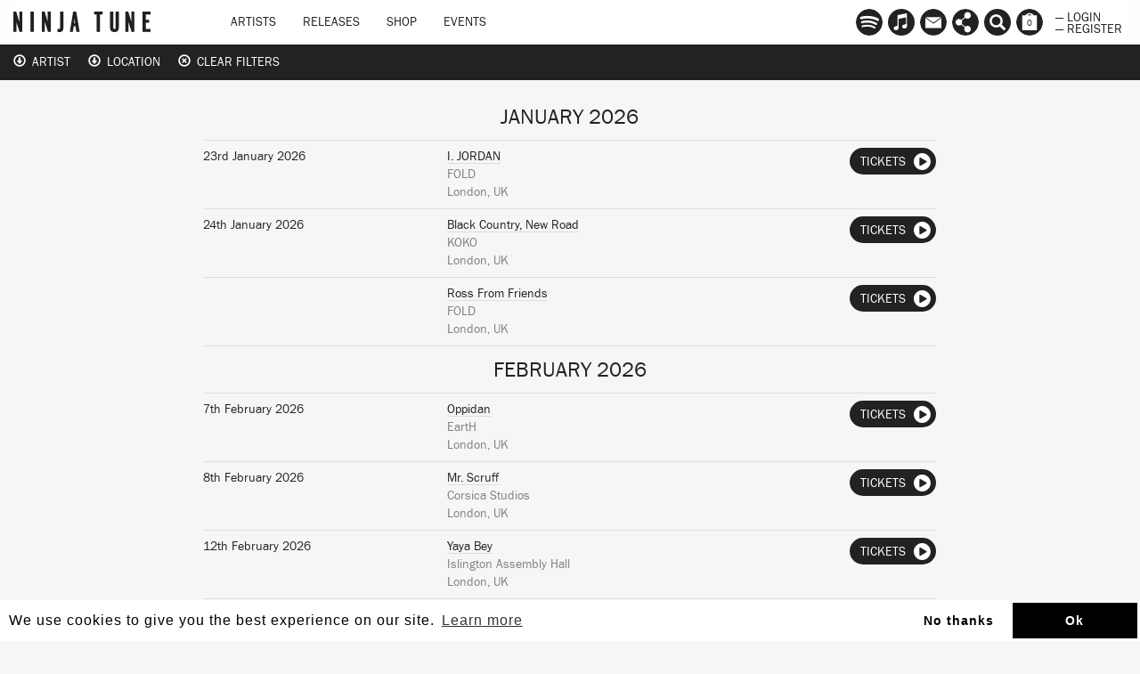

--- FILE ---
content_type: text/html; charset=utf-8
request_url: https://ninjatune.com/events/country/uk/city/london
body_size: 16144
content:
<!DOCTYPE html>
<html lang="en">
  <head>
<script type="text/javascript" src="https://staticcloud.linkfire.com/c1/conversion.js"></script>

    <!-- Google Tag Manager -->
  	<script>
  		(function (w, d, s, l, i) {
  			w[l] = w[l] || [];
  			w[l].push({
  				'gtm.start': new Date().getTime(),
  				event: 'gtm.js'
  			});
  			var f = d.getElementsByTagName(s)[0],
  				j = d.createElement(s),
  				dl = l != 'dataLayer' ? '&l=' + l : '';
  			j.async = true;
  			j.src =
  				'https://www.googletagmanager.com/gtm.js?id=' + i + dl;
  			f.parentNode.insertBefore(j, f);
  		})(window, document, 'script', 'dataLayer', 'GTM-M9ZGW5');
  	</script>
  	<!-- End Google Tag Manager GTM-M9ZGW5-->


    <meta charset="utf-8">
    <meta http-equiv="X-UA-Compatible" content="IE=edge">
    <meta name="robots" content="NOODP">
    <meta name="format-detection" content="telephone=no">
    <meta name="SKYPE_TOOLBAR" content="SKYPE_TOOLBAR_PARSER_COMPATIBLE">
    <meta name="viewport" content="width=device-width, initial-scale=1.0, minimum-scale=1.0, maximum-scale=1.0, user-scalable=no">
    <meta name="keywords" content="Ninja Tune, Ninjatune, Ninja, Ninjashop, Ninja Shop, Coldcut, Bonobo, Cinematic Orchestra, Kelis, Roots Manuva, Kate Tempest, Young Fathers, Amon Tobin, The Bug, Actress, Fink, Kamasi Washington, Big Dada, Brainfeeder, Counter Records, Technicolour, Werk Discs, Machinedrum, Mr. Scruff, Ash Koosha">
    <meta name="description" content="Home of Ninja Tune, Coldcut, Bonobo, Cinematic Orchestra, Kelis, Roots Manuva, Kae Tempest, Young Fathers, The Bug, Actress and more">
    <meta property="og:title" content="Ninja Tune">
    <meta property="og:image" content="https://ninjatune.net/images/ui/ninja-tune-logo.jpg">
    <meta itemprop="image" content="https://ninjatune.net/images/ui/ninja-tune-logo.jpg">
    <meta property="og:description" content="Home of Ninja Tune, Coldcut, Bonobo, Cinematic Orchestra, Roots Manuva, Young Fathers, The Bug, Actress and more">
    <meta property="og:site_name" content="Ninja Tune">
    <meta property="og:type" content="website">
    <meta property="og:url" content="https://ninjatune.net/events/country/uk/city/london">


    <meta name="apple-mobile-web-app-capable" content="yes" />
    <meta name="apple-mobile-web-app-status-bar-style" content="white" />

    <link rel="image_src" href="https://ninjatune.net/images/ui/ninja-tune-logo.jpg">
    <link rel="mask-icon" href="https://ninjatune.net/images/ui/ninjatune-logo.svg" color="#000" />
    <link rel="icon" type="image/x-icon" href="/favicon.ico" />
    <link rel="shortcut icon" type="image/x-icon" href="/favicon.ico" />
    <link href="https://plus.google.com/+ninjatune" rel="publisher" />

    <link rel="stylesheet" href="/css/bootstrap.min.css" />
    <link rel="stylesheet" href="/css/default.css?719" />

    <style>
      .spotify-button:hover .words {
        fill: #e9f200;
      }


.svg-wrapper-text img {
height: 38px;
width: auto;
padding: 15px 5px 0px 5px;
}

@media (min-width: 767px) {

.navbar-collapse ul.nav {
padding-left: 60px;
}

}

.saleline {
    z-index: 997;
    position: absolute;
    display: block;
    width: 50px;
    height: 28px;
    top: 12px;
    left: 0;
    margin-left: -3px;
    background: url("/images/ui/sale.svg");
}

.release-page .packshot .saleline {
    left:0px
}

    </style>

    <title>Events / Ninja Tune</title>

    <!--[if lt IE 9]>
      <script src="https://oss.maxcdn.com/html5shiv/3.7.2/html5shiv.min.js"></script>
      <script src="https://oss.maxcdn.com/respond/1.4.2/respond.min.js"></script>
    <![endif]-->


    <script src="/js/jquery.min.js"></script>
    <script src="/js/plugins.js?9536"></script>
    <script src="/js/bootstrap.min.js"></script>
    <script src="/js/ninjatune.js?2817"></script>

  </head>
  <body>

    <noscript><iframe src="https://www.googletagmanager.com/ns.html?id=GTM-M9ZGW5" height="0" width="0" style="display:none;visibility:hidden"></iframe></noscript>
<div style="display: none;">This session (fqflac5hijpovm8t5isrg53dk6) started 2026-01-11 02:38:22</div>
    <a href="https://plus.google.com/+ninjatune" rel="publisher"></a>
    <nav class="navbar navbar-fixed-top">
      <div class="container-fluid">
        <div class="navbar-header">
          <button type="button" class="navbar-toggle collapsed" data-toggle="collapse" data-target="#navbar" aria-expanded="false" aria-controls="navbar">
            <span class="sr-only">Toggle navigation</span>
            <span class="icon-bar"></span>
            <span class="icon-bar"></span>
            <span class="icon-bar"></span>
          </button>
          <a class="navbar-brand internal" href="/home">
            <!--<div class="svg-wrapper-logo"><svg version="1.1" id="logo-ninja" xmlns="http://www.w3.org/2000/svg" xmlns:xlink="http://www.w3.org/1999/xlink" x="0px" y="0px" viewBox="0 0 75 75" xml:space="preserve" height="50" width="50">
		<path fill-rule="evenodd" clip-rule="evenodd" fill="#222" d="M14.808,22.122c-0.025,0-0.051,0-0.075,0
			c-0.079,0.033,0.464,0.193,0.678,0.264c0.78,0.254,1.57,0.562,2.335,0.867c1.036,0.409,2.1,0.766,3.09,1.204
			c2.002,0.887,3.951,1.821,5.803,2.75C19.794,31.641,13.259,36.38,7.5,41.897c-2.245-2.777-4.644-5.604-6.817-8.325
			c3.508-0.756,7.413-0.196,10.924,0.301c-0.615-0.757-1.504-1.624-2.186-2.562c-1.613-2.219-2.717-5.386-2.524-9.454
			c0.038-0.772,0.001-1.896,0.416-2.072c0.561-0.239,1.364,0.329,1.771,0.528c0.576,0.283,1.021,0.557,1.733,0.603
			c0.538-2.33,1.278-4.269,2.185-6.366c0.197-0.46,0.621-1.699,1.054-1.77c0.315-0.053,0.658,0.332,0.942,0.338
			c0.652,0.018,1.41-0.997,1.809-1.432c1.369-1.495,2.732-2.488,4.217-3.842c0.469-0.426,1.141-1.083,0.301-1.506
			c-0.267-0.135-0.675-0.028-0.979-0.188c-0.352-0.187-0.336-0.559-0.527-0.904c0.583-0.667,1.393-0.97,2.374-1.356
			c0.374-0.148,0.839-0.329,1.354-0.489c0.439-0.136,1.051-0.43,1.508-0.339c0.404,0.08,0.97,1.077,1.281,1.469
			c1.209,1.53,2.346,3.195,3.465,4.708c1.564,2.113,2.857,4.444,4.029,6.893c0.6,0.01,0.809-0.372,1.32-0.452
			c0.326,1.476,0.489,3.898-0.19,5.009c-0.27,0.447-0.815,0.86-1.279,1.282c-0.919,0.833-1.682,1.582-2.675,2.372
			c-0.494,0.392-0.949,0.829-1.392,1.13c-0.786,0.535-1.706,0.891-2.375,1.431C23.476,24.931,19.3,23.368,14.808,22.122z
			 M17.556,17.488c0.795,3.216,1.657,6.881,6.104,6.441c-0.482-1.024-1.783-1.573-3.201-1.13c0-0.138,0-0.275,0-0.414
			c-0.357-0.36-0.805-0.942-0.941-1.544c-0.283-1.252,0.541-1.526,1.469-1.167c1.383,0.534,2.627,2.064,3.805,2.599
			c0.072-0.093,0.01-0.315,0.076-0.415c0.385,0.109,0.498-0.382,0.677-0.453c0.04,0.33-0.116,0.662,0,0.941
			c0.311-0.348,0.062-0.903,0.226-1.319c0.205,0.011,0.368,0.062,0.604,0.039c0.036,0.114-0.08,0.381,0.076,0.377
			c1.098-0.008,1.83-0.711,2.523-1.282c0.589-0.484,1.13-1.025,1.733-1.43c0.704,0.448,0.388,2.132,0.075,2.636
			c-0.656,1.051-2.467,0.71-2.939,1.731c0.33,0.013,0.628,0.083,0.943,0.039c1.522-0.215,2.732-2.242,2.937-3.729
			c0.097-0.707-0.165-1.238-0.036-1.958c-1.703,1.029-3.066,2.157-4.975,3.013c-0.64,0.288-1.338,0.628-2.07,0.527
			c-0.594-0.081-1.199-0.606-1.695-0.941c-1.635-1.11-3.146-2.294-5.389-2.675C17.556,17.413,17.556,17.451,17.556,17.488z
			 M28.181,21.972c0.486-0.349,1.568-0.283,1.241-1.32C28.958,21.017,28.404,21.491,28.181,21.972z M23.246,22.423
			c-0.49-0.565-1.174-0.934-1.77-1.395C21.618,21.942,22.46,22.153,23.246,22.423z M24.225,23.629
			c-0.091-0.061-0.177-0.125-0.341-0.114c-0.047,0.114-0.12,0.206-0.111,0.377c0.312-0.104,0.768-0.262,0.678-0.64
			C24.341,23.342,24.334,23.535,24.225,23.629z"/>
		<path fill-rule="evenodd" clip-rule="evenodd" fill="#222" d="M12.736,13.834c-0.752,1.937-1.561,3.815-2.108,5.952
			c-0.875-0.894-1.599-1.94-2.374-2.938c-0.799,0.239-1.614,0.033-2.035-0.489c-0.54,0.543-1.896,1.806-2.823,1.016
			c0.801-0.944,1.853-1.753,2.862-2.673c0.297-0.272,0.674-0.782,0.979-0.868c0.498-0.136,1.134,0.047,1.547,0.039
			c0.446-0.009,0.871-0.161,1.318-0.189C10.961,13.631,11.809,13.791,12.736,13.834z"/>
		<path fill-rule="evenodd" clip-rule="evenodd" fill="#222" d="M38.992,33.95c0.031-0.008,0.033,0.015,0.036,0.038
			c1.64,0.992,3.379,1.769,4.937,2.749c1.206,0.762,2.574,1.284,3.463,2.299c0.47,0.534,0.865,1.402,1.546,1.807
			c0.605,0.361,1.734,0.506,2.561,0.264c-0.14,0.789-0.727,1.133-1.771,1.018c0.422,0.912,1.621,2.462,1.472,4.031
			c-0.079,0.805-0.766,0.988-1.245,1.506c-0.155,0.17-0.295,0.455-0.524,0.49c-0.375,0.056-0.941-0.395-1.244-0.604
			c-0.575-0.396-1.086-0.528-1.546-0.904c-0.774-0.635-1.317-1.881-1.884-2.824c-0.582-0.973-1.154-2.062-1.883-2.787
			c-0.473-0.473-1.125-0.848-1.731-1.168c-1.897-1.002-4.189-1.507-6.367-2.335C36.18,36.312,37.611,35.156,38.992,33.95z"/>
		<path fill-rule="evenodd" clip-rule="evenodd" fill="#222" d="M24.302,35.908c-0.016,0.469-0.543,0.754-0.906,1.018
			c-0.356,0.26-0.797,0.658-1.317,0.564c0.1-0.482,0.581-0.76,0.94-1.017C23.371,36.223,23.79,35.846,24.302,35.908z"/>
		<path fill-rule="evenodd" clip-rule="evenodd" fill="#222" d="M33.378,38.621c4.166,2.324,7.956,5.227,10.547,9.002
			c-2.6,0.193-5.005,0.73-7.119,1.545c-0.583,0.225-1.498,0.521-1.582,1.203c1.456,0.514,3.316,0.852,4.067,2.225
			c0.417,0.757,0.884,1.854-0.264,1.996c-0.956,0.118-1.862-0.224-2.599-0.527c-0.786-0.326-1.166-0.648-1.883-1.244
			c-0.8-0.664-2.105-1.023-3.354-1.317c-0.64-0.153-1.245-0.15-1.316-0.755c-0.058-0.479,0.315-1.007,0.563-1.279
			c1.135-1.244,3.331-1.98,4.673-2.938c-2.731-1.125-5.907-1.804-9.117-2.45c-0.071-0.087,0.209-0.247,0.341-0.339
			C28.68,42.131,31.154,40.379,33.378,38.621z"/>
		<path fill-rule="evenodd" clip-rule="evenodd" fill="#222" d="M19.14,48.338c0.908,1.465,1.556,3.348,2.598,4.709
			c0.359,0.469,1.132,0.756,1.169,1.469c0.026,0.508-0.509,1.064-0.828,1.469c-0.639,0.808-1.374,1.682-1.394,3.052
			c-0.01,0.659,0.336,1.133,0.224,1.732c-0.089,0.483-0.61,1.333-1.053,1.694c-0.785,0.645-2.662,1.354-4.219,1.319
			c-1.136-0.024-2.531-0.517-2.448-1.846c0.059-0.942,1.224-1.476,1.658-2.147c0.254-0.395,0.426-1.033,0.715-1.582
			c0.271-0.512,0.579-1.039,0.867-1.394c0.352-0.435,0.925-0.729,1.018-1.318c0.141-0.923-0.697-2.119-1.057-2.675
			c-0.514-0.793-1.09-1.36-1.543-2.109C16.335,49.979,17.741,49.162,19.14,48.338z"/>
		<path fill-rule="evenodd" clip-rule="evenodd" fill="#222" d="M45.998,19.334c0.934-0.045,2.065,0.075,2.373,0.866
			c0.494,1.273-0.574,2.91-1.13,3.805c-1.981,3.179-4.569,5.754-7.232,8.211c-7.088,6.541-15.185,12.438-23.956,17.252
			c-2.182,1.195-4.391,2.338-6.933,3.352c-1.194,0.479-2.372,0.921-3.84,1.318c-1.56,0.422-4.836,1.133-5.237-0.678
			c-0.254-1.148,0.684-2.732,1.244-3.615c1.943-3.07,4.629-5.664,7.043-7.986c3.219-3.096,7.111-6.143,11.037-9.002
			c5.825-4.242,11.846-8.103,18.832-11.225c1.17-0.522,2.36-0.972,3.617-1.394C43.103,19.806,44.343,19.415,45.998,19.334z
			 M41.816,29.391c1.206-1.309,2.426-2.616,3.427-4.143c0.498-0.757,1.045-1.691,1.204-2.599c0.256-1.431-0.553-1.992-1.73-2.071
			c-1.447-0.098-2.729,0.359-3.954,0.752c-3.513,1.13-6.982,3.001-9.72,4.521c-0.04,0.002-0.029,0.048,0.038,0.038
			c0.618-0.183,1.165-0.555,1.733-0.865c0.578-0.316,1.171-0.604,1.771-0.905c2.395-1.205,4.714-2.377,7.609-3.09
			c1.242-0.304,3.534-0.714,4.067,0.491c0.251,0.574,0.021,1.449-0.188,1.958c-0.618,1.509-1.757,2.854-2.825,4.106
			c-0.538,0.628-1.05,1.276-1.621,1.845c-0.594,0.595-1.19,1.162-1.693,1.771C40.62,30.738,41.203,30.058,41.816,29.391z
			 M41.741,27.207c0.671-0.921,1.324-1.933,1.544-2.938c0.386-1.758-1.324-2.083-2.712-1.619c-0.226,0.06,0.176-0.011,0.077,0
			c1.557-0.17,2.887,0.044,2.484,1.695c-0.241,0.991-0.938,1.989-1.582,2.863c-0.566,0.768-1.201,1.446-1.771,2.109
			c-0.049,0.059-0.213,0.159-0.149,0.265C40.25,29.066,41.046,28.161,41.741,27.207z M39.669,23.29
			c0.141,0.002,0.262-0.016,0.339-0.076C39.876,23.19,39.564,23.322,39.669,23.29z M39.104,23.402
			c0.14-0.025,0.288-0.039,0.377-0.112C39.342,23.313,39.194,23.328,39.104,23.402z M41.515,23.515
			c-0.082-0.032-0.285-0.14-0.378-0.038C41.303,23.427,41.462,23.578,41.515,23.515z M38.992,23.629
			c0.143-0.021,0.27-0.058,0.375-0.114C39.207,23.517,39.089,23.565,38.992,23.629z M37.333,24.118
			c0.131-0.033,0.262-0.065,0.34-0.151C37.542,24,37.412,24.032,37.333,24.118z M42.341,24.646
			c-0.009-0.081,0.031-0.402-0.035-0.302C42.314,24.425,42.277,24.746,42.341,24.646z M42.117,24.984
			c0.035-0.541-0.106-0.043-0.035,0.113C42.084,25.053,42.074,24.99,42.117,24.984z M42.269,25.135
			c-0.037-0.126,0.114-0.257,0-0.338C42.298,24.913,42.167,25.188,42.269,25.135z M34.246,25.173c0.058-0.02,0.309-0.149,0.263-0.15
			C34.333,25.052,34.106,25.22,34.246,25.173z M36.429,31.237c0.35-0.394,0.75-0.79,1.094-1.243
			c0.588-0.777,1.494-1.941,1.619-3.051c0.154-1.392-0.943-1.568-2.071-1.469c-1.071,0.094-1.965,0.377-2.903,0.715
			c-0.858,0.312-1.708,0.613-2.295,1.017c1.445-0.411,3.588-1.679,5.688-1.656c0.287,0.002,0.701,0.033,0.979,0.187
			c0.924,0.51,0.311,1.854-0.076,2.562c-0.619,1.14-1.309,1.949-2.068,2.825c-0.382,0.437-0.84,0.8-1.094,1.28
			C35.736,32.134,36.048,31.667,36.429,31.237z M41.626,26.417c0.02,0.146-0.215,0.232-0.111,0.338
			C41.515,26.627,41.726,26.515,41.626,26.417z M41.064,26.943c-0.341,0.487,0.12,0.096,0.073-0.076
			C41.141,26.917,41.082,26.916,41.064,26.943z M34.659,28.036c0.529-0.033-0.076-0.083-0.112,0.037
			C34.599,28.089,34.627,28.037,34.659,28.036z M40.044,28.638c-0.309,0.395,0.081,0.151,0.115-0.113
			C40.13,28.616,40.075,28.602,40.044,28.638z M39.406,29.166c-0.361,0.317,0.212-0.106,0.15-0.227
			C39.533,29.042,39.398,29.033,39.406,29.166z M39.556,29.354c0.045-0.054,0.145-0.229,0.15-0.302
			C39.529,29.241,39.345,29.604,39.556,29.354z M32.738,29.693c1.393,0.225,0.158,1.99-0.301,2.599
			c-0.483,0.644-0.982,1.192-1.318,1.62c0.604-0.407,1.082-0.992,1.582-1.695c0.393-0.549,0.909-1.28,0.826-1.959
			c-0.138-1.187-2.375-0.626-3.048-0.225C30.982,30.071,31.905,29.558,32.738,29.693z M35.413,30.22
			c-0.006-0.132,0.18-0.269,0.112-0.339C35.502,29.979,35.254,30.302,35.413,30.22z M27.615,31.765
			c-2.329,1.027-4.301,2.344-6.214,3.766c-1.906,1.416-3.733,2.828-5.237,4.709c-0.402,0.503-1.276,1.562-0.939,2.26
			c0.341,0.707,2.085,0.174,2.749-0.074c2.577-0.975,4.681-2.387,6.705-3.805c2.084-1.463,3.978-2.973,5.574-4.935
			c0.394-0.485,1.407-1.548,1.055-2.374c-0.14-0.328-0.69-0.372-1.095-0.338C29.277,31.052,28.393,31.423,27.615,31.765z
			 M34.622,31.275c0.117-0.046,0.259-0.268,0.228-0.339C34.772,31.05,34.697,31.161,34.622,31.275z M14.657,44.232
			c-0.495,0.037-0.929-0.061-1.091-0.302c-0.291-0.43,0.12-0.886,0.038-1.204c-0.574,0.771-0.248,1.629,0.753,1.656
			c0.926,0.027,1.945-0.377,2.9-0.753c1.424-0.56,2.696-1.216,3.578-1.96C19.337,42.408,16.888,44.064,14.657,44.232z
			 M10.138,43.141c-0.307,0.377-0.63,0.776-0.906,1.168c-0.541,0.771-1.338,1.854-1.204,2.938c0.091,0.734,0.853,1.018,1.658,1.018
			c1.48,0,2.923-0.606,4.255-1.131c0.994-0.392,1.926-0.825,2.788-1.242c0.297-0.145,0.642-0.271,0.827-0.527
			c-1.623,0.754-3.795,1.85-5.875,2.41c-1.473,0.398-3.937,0.797-3.465-1.242c0.434-1.867,2.257-3.354,3.127-4.634
			C10.887,42.195,10.535,42.65,10.138,43.141z M5.203,47.473c-0.336,0.6-0.839,1.486-0.715,2.335c0.239,1.644,3.06,1.021,4.369,0.64
			c2.107-0.613,3.876-1.539,5.649-2.373c0.365-0.17,0.807-0.282,0.98-0.564c-1.922,0.854-4.346,2.129-6.743,2.824
			c-0.88,0.256-1.864,0.515-2.826,0.414c-1.829-0.188-1.246-2.01-0.638-3.088c1.05-1.867,2.411-3.327,3.804-4.746
			c0.113-0.116,0.338-0.291,0.262-0.377C8.019,43.895,6.269,45.578,5.203,47.473z M9.722,42.727c0.047-0.006,0.087-0.068,0.113,0
			c-0.079,0.006-0.212,0.277-0.149,0.188c0.087-0.092,0.29-0.262,0.264-0.34C9.908,42.672,9.639,42.711,9.722,42.727z M9.158,43.518
			c0.057-0.107,0.316-0.373,0.264-0.34C9.317,43.25,9.123,43.43,9.158,43.518z M8.292,44.383c-0.299,0.365,0.225-0.102,0.188-0.15
			C8.386,44.318,8.345,44.319,8.292,44.383z M19.442,46.793c-2.128,0.986-4.604,2.635-7.271,3.881
			c-1.28,0.598-2.552,1.184-3.879,1.695c-1.385,0.533-2.958,1.075-4.445,1.168c-0.303,0.02-0.699,0.018-0.942,0
			c-2.375-0.174-1.271-2.734-0.565-3.918c0.969-1.62,2.251-3.119,3.468-4.407c0.245-0.26,0.584-0.478,0.675-0.829
			c-0.954,0.867-1.906,1.991-2.822,3.164c-0.886,1.133-1.868,2.354-2.262,3.768c-0.449,1.617,0.471,2.35,1.959,2.373
			c1.479,0.023,3.188-0.537,4.597-1.055c4.176-1.537,8.244-3.885,11.639-5.877C19.59,46.688,19.437,46.797,19.442,46.793z
			 M16.693,45.137c0.066-0.096,0.233-0.094,0.301-0.189C16.896,44.98,16.543,45.104,16.693,45.137z M16.164,45.363
			c0.068-0.096,0.234-0.094,0.303-0.189C16.371,45.207,16.013,45.332,16.164,45.363z M12.736,45.776
			C12.24,45.729,12.316,45.89,12.736,45.776L12.736,45.776z M13.339,48.338c0.098-0.041,0.422-0.213,0.339-0.188
			C13.556,48.164,13.167,48.389,13.339,48.338z M9.95,49.394C9.51,49.479,9.545,49.634,9.95,49.394L9.95,49.394z M7.351,49.92
			c0.113,0,0.225,0,0.34,0c0-0.05,0.062-0.033,0.074-0.074C7.676,49.918,7.427,49.835,7.351,49.92z M7.125,50.07
			c-0.138,0.021-0.313-0.111-0.415,0C6.879,50.018,7.031,50.174,7.125,50.07z"/>
</svg></div>-->
            <div class="svg-wrapper-text"><img src="/images/ui/ninja-tune-logo.svg" alt="Ninja Tune Logo" /></div>
          </a>
        </div>
        <div id="navbar" class="collapse navbar-collapse">
          <ul class="nav navbar-nav">
            <li class="hidden-lg hidden-md hidden-sm" style="height: 40px; width: 100%; margin-top: 10px">

              <form class="form" method="post" action="/search">
                <input type="text" class="form-control search-input" placeholder="Search ninjatune.net.." autofocus name="search-input" id="search-input" style="width: 100%; max-width: 98%; border-radius: 0px; "/>
              </form>

            </li>
            <li class="desktop-item"><a href="/artists" class="internal">Artists</a></li>
            <li class="desktop-item"><a href="/releases" class="internal">Releases</a></li>
            <li class="desktop-item"><a href="/shop" class="internal">Shop</a></li>
            <li class="desktop-item"><a href="/events" class="internal">Events</a></li>
            <li role="separator" class="divider hidden-lg hidden-md hidden-sm"></li>
            <li class="hidden-lg hidden-md hidden-sm"><a href="/newsletter" class="internal">Newsletter</a></li>
            <li class="hidden-lg hidden-md hidden-sm"><a href="/links" class="internal">Links</a></li>
            <li role="separator" class="divider hidden-lg hidden-md hidden-sm"></li>
            <li class="hidden-lg hidden-md hidden-sm"><a href="/login" class="internal">Login</a></li>
            <li class="hidden-lg hidden-md hidden-sm"><a href="/register" class="internal">Register</a></li>
            <li role="separator" class="divider hidden-lg hidden-md hidden-sm"></li>
  
          </ul>
        </div>
        <div id="navbar2">
          <ul class="nav navbar-nav navbar-right">


            <li><a data-tooltip="Follow us on Spotify" href="https://ninjatune.lnk.to/spotify" class="spotify-button tooltip-bottom menu-links"><div class="icon"><svg version="1.1" style="border-radius: 100%;" id="Layer_1" xmlns="http://www.w3.org/2000/svg" xmlns:xlink="http://www.w3.org/1999/xlink" x="0px" y="0px" viewBox="-277 368 57 57"  xml:space="preserve">
<path d="M-248.5,368c-15.7,0-28.5,12.8-28.5,28.5c0,15.7,12.7,28.5,28.5,28.5c15.7,0,28.5-12.8,28.5-28.5
	C-220,380.8-232.7,368-248.5,368z M-236.9,409.9c-0.5,0-0.8-0.2-1.2-0.4c-4.1-2.5-9.3-3.8-14.7-3.8c-3,0-6.1,0.4-9,1
	c-0.5,0.1-1.1,0.3-1.4,0.3c-1.1,0-1.8-0.9-1.8-1.8c0-1.2,0.7-1.8,1.5-2c3.5-0.8,7-1.3,10.7-1.3c6.2,0,11.8,1.4,16.6,4.3
	c0.7,0.4,1.1,0.8,1.1,1.9C-235.1,409.2-236,409.9-236.9,409.9z M-233.8,402.4c-0.6,0-1-0.2-1.4-0.5c-4.6-2.8-11-4.6-18.1-4.6
	c-3.6,0-6.7,0.5-9.3,1.2c-0.6,0.2-0.9,0.3-1.4,0.3c-1.2,0-2.2-1-2.2-2.2c0-1.2,0.6-2,1.8-2.4c3.2-0.9,6.5-1.6,11.2-1.6
	c7.5,0,14.7,1.9,20.3,5.3c1,0.5,1.3,1.2,1.3,2.3C-231.6,401.4-232.6,402.4-233.8,402.4z M-230.3,393.6c-0.6,0-0.9-0.1-1.5-0.4
	c-5.2-3.1-13.1-4.8-20.9-4.8c-3.9,0-7.8,0.4-11.4,1.4c-0.4,0.1-0.9,0.3-1.5,0.3c-1.5,0-2.7-1.2-2.7-2.7c0-1.5,1-2.4,2-2.7
	c4.1-1.2,8.6-1.8,13.5-1.8c8.4,0,17.2,1.7,23.6,5.5c0.9,0.5,1.5,1.2,1.5,2.6C-227.6,392.5-228.8,393.6-230.3,393.6z"/>
</svg>
</div></a></li>


              <li><a data-tooltip="Follow us on Apple Music" href="https://itunes.apple.com/us/curator/ninja-tune/1072406453" class="spotify-button tooltip-bottom menu-links"><div class="icon"><svg id="Layer_1" data-name="Layer 1" xmlns="http://www.w3.org/2000/svg" viewBox="0 0 57 57"><title>am</title><path d="M28.5,0A28.5,28.5,0,1,0,57,28.5,28.55,28.55,0,0,0,28.5,0ZM40.64,36.3A6,6,0,0,1,40.1,39,4.66,4.66,0,0,1,37,41.48a10.22,10.22,0,0,1-2.36.38,4.12,4.12,0,0,1-2-7.84,9.48,9.48,0,0,1,2.25-.72c.83-.18,1.67-.34,2.5-.53a1.37,1.37,0,0,0,1.13-1.14,2.16,2.16,0,0,0,0-.43q0-6,0-12a1.65,1.65,0,0,0-.06-.41.63.63,0,0,0-.67-.52,7.6,7.6,0,0,0-1,.15l-5,1-5.13,1-3,.61-.11,0a1,1,0,0,0-.86,1.08c0,.1,0,.19,0,.29q0,8.61,0,17.21a6.73,6.73,0,0,1-.48,2.71A4.7,4.7,0,0,1,19,45.12a9.77,9.77,0,0,1-2.37.38,4.06,4.06,0,0,1-4.23-3.41A4.11,4.11,0,0,1,15,37.51a13.15,13.15,0,0,1,2.44-.69l1.9-.39a1.53,1.53,0,0,0,1.32-1.58c0-.11,0-.22,0-.33q0-9.79,0-19.59a3.51,3.51,0,0,1,.09-.82A1.53,1.53,0,0,1,21.93,13c.56-.15,1.14-.25,1.71-.36l4.85-1,5-1,4.43-.89a13.06,13.06,0,0,1,1.46-.23,1.09,1.09,0,0,1,1.22,1.06,4.8,4.8,0,0,1,0,.49q0,6.32,0,12.64T40.64,36.3Z"/></svg></div></a></li>


            <li class="hidden-xs"><a href="/newsletter" data-tooltip="Mailing List
Contact Us" class="tooltip-bottom menu-newsletter internal"><div class="icon"><svg version="1.1" id="mailinglist" xmlns="http://www.w3.org/2000/svg" xmlns:xlink="http://www.w3.org/1999/xlink" x="0px" y="0px"
	 width="100%" height="100%" style="border-radius: 100%;" viewBox="0 0 57 57" enable-background="new 0 0 57 57" xml:space="preserve">
<path d="M28.5-0.14C12.76-0.14,0,12.62,0,28.36s12.76,28.5,28.5,28.5c15.741,0,28.5-12.76,28.5-28.5
	S44.24-0.14,28.5-0.14z M44.979,17.812L28.562,29.23L12.145,17.812H44.979z M45.476,40.688H11.524V19.25l17.17,12.303L45.476,19.64
	V40.688z"/>
</svg>
</div></a></li>

            <li class="hidden-xs"><a href="/links" data-tooltip="Follow" class="tooltip-bottom menu-links internal"><div class="icon"><svg version="1.1" id="links" style="border-radius: 100%;" xmlns="http://www.w3.org/2000/svg" xmlns:xlink="http://www.w3.org/1999/xlink" x="0px" y="0px" viewBox="0 0 57 57" enable-background="new 0 0 57 57" xml:space="preserve">
<path d="M28.5,0C12.76,0,0,12.76,0,28.5C0,44.241,12.76,57,28.5,57C44.241,57,57,44.241,57,28.5
	C57,12.76,44.241,0,28.5,0z M40.112,43.161c0,3.898-3.162,7.06-7.062,7.06c-3.898,0-7.062-3.161-7.062-7.06
	c0-1.294,0.354-2.501,0.96-3.543l-7.55-5.983c-1.265,1.189-2.964,1.925-4.839,1.925c-3.899,0-7.061-3.16-7.061-7.059
	c0-3.901,3.161-7.062,7.061-7.062c1.875,0,3.574,0.736,4.839,1.929l7.55-5.986c-0.606-1.041-0.96-2.248-0.96-3.541
	c0-3.898,3.163-7.062,7.062-7.062c3.899,0,7.062,3.163,7.062,7.062c0,3.901-3.162,7.062-7.062,7.062
	c-1.874,0-3.574-0.736-4.838-1.929l-7.55,5.987c0.606,1.04,0.958,2.247,0.958,3.54c0,1.29-0.352,2.498-0.958,3.541l7.55,5.985
	c1.264-1.193,2.964-1.929,4.838-1.929C36.95,36.099,40.112,39.261,40.112,43.161z"/>
</svg>
</div></a></li>
            <li class="hidden-xs"><a href="/search" data-tooltip="Search" class="tooltip-bottom menu-search"><span class="searcher glyphicon glyphicon-search" aria-hidden="true"></span></a></li>
            <li><a href="/checkout" data-tooltip="Basket" class="tooltip-bottom shopping-basket"><div class="icon">
<svg version="1.1" id="basket" style="border-radius: 100%" xmlns="http://www.w3.org/2000/svg" xmlns:xlink="http://www.w3.org/1999/xlink" x="0px" y="0px" viewBox="0 0 57 57" enable-background="new 0 0 57 57" xml:space="preserve">
<path d="M32.663,13.885h-8.326c1.191-1.499,2.622-2.375,4.163-2.375S31.472,12.387,32.663,13.885z M57,28.36
	c0,15.74-12.759,28.5-28.5,28.5C12.76,56.859,0,44.1,0,28.36s12.76-28.5,28.5-28.5S57,12.62,57,28.36z M44,13.885h-6.36
	c-1.955-2.972-5.315-4.938-9.14-4.938s-7.185,1.965-9.14,4.938H13v31.667h31V13.885z"/>
</svg>
<div class="basket-counter">0</div></div></a></li>
            <li class="half no-mobile">
            <a href="/login" class="internal">&mdash; Login</a>
            <a href="/register" class="internal">&mdash; Register</a>
            </li>
          </ul>
        </div>
      </div>
    </nav>

    <div class="loader">
      <img src="/images/ui/preloader.gif" alt="preloader"/>
    </div>

    <div id="playlist-holder">
      <h2>Playlist <a href="" id="playlist-close">Close</a></h2>
      <ul id="playlist">
      </ul>
      <div class="bottom">
        <a href="" id="playlist-clear">Clear Playlist</a>
      </div>
    </div>

<div class="container-filter container-search">
<div class="container-fluid">
  <div class="row">
    <div class="col-md-12">
      <form class="form" method="post" action="/search">
        <input type="text" class="form-control search-input" placeholder="Search..." autofocus name="search-input" id="search-input" />

        <button class="search">
                <label for="modal-1">
                  <div class="modal-trigger">
                    Search
                  </div>
                </label>
                <div class="icon-search" aria-hidden="true"></div>
                </button>


      </form>
    </div>
  </div>
</div>
</div>
<div class="master-container">
<div id="filters-selector">
<div class="container-fluid">
  <div class="row">
    <div class="col-md-12">
      <div class="event-artist-filter-drop"><span class="glyphicon glyphicon-download" aria-hidden="true"></span>&nbsp;Artist</div>
      <div class="event-location-filter-drop"><span class="glyphicon glyphicon-download" aria-hidden="true"></span>&nbsp;Location</div>
      <a href="/events/" class="label-filter-clear internal" style="display: block!important;"><span class="glyphicon glyphicon-remove-circle" aria-hidden="true"></span>&nbsp;Clear Filters</a>
    </div>
  </div>
</div>
</div>
<div id="filters" class="container-toggle artist-filters">
<div class="container-fluid">
  <div class="row">
    <div class="col-md-12">
      <ul class="filter-events filter-columns">
<li><a href="/events/artist/49th-main">49th & Main</a></li>
<li><a href="/events/artist/actress">Actress</a></li>
<li><a href="/events/artist/anz">Anz</a></li>
<li><a href="/events/artist/barry-can-t-swim">Barry Can't Swim</a></li>
<li><a href="/events/artist/ben-b-hmer">Ben Böhmer</a></li>
<li><a href="/events/artist/black-country-new-road">Black Country, New Road</a></li>
<li><a href="/events/artist/brian-nasty">Brian Nasty</a></li>
<li><a href="/events/artist/carlita">Carlita</a></li>
<li><a href="/events/artist/chrome-sparks">Chrome Sparks</a></li>
<li><a href="/events/artist/dj-seinfeld">DJ Seinfeld</a></li>
<li><a href="/events/artist/dublon">dublon</a></li>
<li><a href="/events/artist/ebbb">Ebbb</a></li>
<li><a href="/events/artist/eliza-rose">Eliza Rose</a></li>
<li><a href="/events/artist/elkka">Elkka</a></li>
<li><a href="/events/artist/fcukers">Fcukers</a></li>
<li><a href="/events/artist/fink">Fink</a></li>
<li><a href="/events/artist/floating-points">Floating Points</a></li>
<li><a href="/events/artist/ford">ford.</a></li>
<li><a href="/events/artist/forest-swords">Forest Swords</a></li>
<li><a href="/events/artist/genevieve-artadi">Genevieve Artadi</a></li>
<li><a href="/events/artist/giraffage">Giraffage</a></li>
<li><a href="/events/artist/girl-ultra">Girl Ultra</a></li>
<li><a href="/events/artist/helena-hauff">Helena Hauff</a></li>
<li><a href="/events/artist/i-jordan">I. JORDAN</a></li>
<li><a href="/events/artist/jaga-jazzist">Jaga Jazzist</a></li>
<li><a href="/events/artist/jayda-g">Jayda G</a></li>
<li><a href="/events/artist/julianna-barwick">Julianna Barwick</a></li>
<li><a href="/events/artist/kae-tempest">Kae Tempest</a></li>
<li><a href="/events/artist/kelis">Kelis</a></li>
<li><a href="/events/artist/louis-cole">Louis Cole</a></li>
<li><a href="/events/artist/lp-giobbi">LP Giobbi</a></li>
<li><a href="/events/artist/machinedrum">Machinedrum</a></li>
<li><a href="/events/artist/maribou-state">Maribou State</a></li>
<li><a href="/events/artist/marie-davidson">Marie Davidson</a></li>
<li><a href="/events/artist/mild-minds">Mild Minds</a></li>
<li><a href="/events/artist/mindchatter">mindchatter</a></li>
<li><a href="/events/artist/mochakk">Mochakk</a></li>
<li><a href="/events/artist/mr-scruff">Mr. Scruff</a></li>
<li><a href="/events/artist/nabihah-iqbal">Nabihah Iqbal</a></li>
<li><a href="/events/artist/nasaya">NASAYA</a></li>
<li><a href="/events/artist/nathan-fake">Nathan Fake</a></li>
<li><a href="/events/artist/nil-fer-yanya">Nilüfer Yanya</a></li>
<li><a href="/events/artist/nimino">nimino</a></li>
<li><a href="/events/artist/oppidan">Oppidan</a></li>
<li><a href="/events/artist/phantoms">Phantoms</a></li>
<li><a href="/events/artist/poolside">Poolside</a></li>
<li><a href="/events/artist/prospa">PROSPA</a></li>
<li><a href="/events/artist/ross-from-friends">Ross From Friends</a></li>
<li><a href="/events/artist/salute">salute</a></li>
<li><a href="/events/artist/sofia-kourtesis">Sofia Kourtesis</a></li>
<li><a href="/events/artist/the-bug">The Bug</a></li>
<li><a href="/events/artist/thundercat">Thundercat</a></li>
<li><a href="/events/artist/tsha">TSHA</a></li>
<li><a href="/events/artist/tycho">Tycho</a></li>
<li><a href="/events/artist/weval">Weval</a></li>
<li><a href="/events/artist/what-so-not">What So Not</a></li>
<li><a href="/events/artist/yaya-bey">Yaya Bey</a></li>
<li><a href="/events/artist/yuuf">YUUF</a></li>
      </ul>
    </div>
  </div>
</div>
</div>
<div id="filters" class="container-toggle location-filters">
<div class="container-fluid">
  <div class="row">
    <div class="col-md-12">
      <ul class="filter-events filter-columns-max">
<li><a href="/events/country/argentina/city/buenos-aires">Buenos Aires, Argentina</a></li>
<li><a href="/events/country/argentina/city/cordoba">Cordoba, Argentina</a></li>
<li style='margin-top: 30px;';><a href="/events/country/australia/city/brisbane">Brisbane, Australia</a></li>
<li><a href="/events/country/australia/city/hobart">Hobart, Australia</a></li>
<li><a href="/events/country/australia/city/melbourne">Melbourne, Australia</a></li>
<li><a href="/events/country/australia/city/new-south-wales">New South Wales, Australia</a></li>
<li><a href="/events/country/australia/city/newcastle">Newcastle, Australia</a></li>
<li><a href="/events/country/australia/city/perth">Perth, Australia</a></li>
<li><a href="/events/country/australia/city/sydney">Sydney, Australia</a></li>
<li style='margin-top: 30px;';><a href="/events/country/austria/city/vienna">Vienna, Austria</a></li>
<li style='margin-top: 30px;';><a href="/events/country/brazil/city/p-rto-seguro">Pôrto Seguro, Brazil</a></li>
<li><a href="/events/country/brazil/city/rio-de-janeiro">Rio de Janeiro, Brazil</a></li>
<li><a href="/events/country/brazil/city/s-o-paulo">São Paulo, Brazil</a></li>
<li style='margin-top: 30px;';><a href="/events/country/canada/city/calgary">Calgary, Canada</a></li>
<li><a href="/events/country/canada/city/montreal">Montreal, Canada</a></li>
<li><a href="/events/country/canada/city/toronto">Toronto, Canada</a></li>
<li><a href="/events/country/canada/city/vancouver">Vancouver, Canada</a></li>
<li style='margin-top: 30px;';><a href="/events/country/chile/city/santiago">Santiago, Chile</a></li>
<li style='margin-top: 30px;';><a href="/events/country/colombia/city/bogota">Bogota, Colombia</a></li>
<li style='margin-top: 30px;';><a href="/events/country/czech-republic/city/prague">Prague, Czech Republic</a></li>
<li style='margin-top: 30px;';><a href="/events/country/denmark/city/aarhus">Aarhus, Denmark</a></li>
<li><a href="/events/country/denmark/city/copenhagen">Copenhagen, Denmark</a></li>
<li style='margin-top: 30px;';><a href="/events/country/france/city/nantes">Nantes, France</a></li>
<li><a href="/events/country/france/city/paris">Paris, France</a></li>
<li style='margin-top: 30px;';><a href="/events/country/germany/city/berlin">Berlin, Germany</a></li>
<li><a href="/events/country/germany/city/bremen">Bremen, Germany</a></li>
<li><a href="/events/country/germany/city/cologne">Cologne, Germany</a></li>
<li><a href="/events/country/germany/city/frankfurt">Frankfurt, Germany</a></li>
<li><a href="/events/country/germany/city/hamburg">Hamburg, Germany</a></li>
<li style='margin-top: 30px;';><a href="/events/country/ireland/city/dublin">Dublin, Ireland</a></li>
<li><a href="/events/country/ireland/city/wicklow">Wicklow, Ireland</a></li>
<li style='margin-top: 30px;';><a href="/events/country/italy/city/castelbuono">Castelbuono, Italy</a></li>
<li><a href="/events/country/italy/city/milan">Milan, Italy</a></li>
<li><a href="/events/country/italy/city/udine">Udine, Italy</a></li>
<li style='margin-top: 30px;';><a href="/events/country/malta/city/valletta">Valletta, Malta</a></li>
<li style='margin-top: 30px;';><a href="/events/country/mexico/city/cuautla">Cuautla, Mexico</a></li>
<li><a href="/events/country/mexico/city/la-paz">La Paz, Mexico</a></li>
<li><a href="/events/country/mexico/city/mexico-city">Mexico City, Mexico</a></li>
<li style='margin-top: 30px;';><a href="/events/country/netherlands/city/amsterdam">Amsterdam, Netherlands</a></li>
<li><a href="/events/country/netherlands/city/eindhoven">Eindhoven, Netherlands</a></li>
<li><a href="/events/country/netherlands/city/groningen">Groningen, Netherlands</a></li>
<li><a href="/events/country/netherlands/city/hengelo">Hengelo, Netherlands</a></li>
<li><a href="/events/country/netherlands/city/rotterdam">Rotterdam, Netherlands</a></li>
<li><a href="/events/country/netherlands/city/the-hague">The Hague, Netherlands</a></li>
<li><a href="/events/country/netherlands/city/utrecht">Utrecht, Netherlands</a></li>
<li style='margin-top: 30px;';><a href="/events/country/new-zealand/city/auckland">Auckland, New Zealand</a></li>
<li><a href="/events/country/new-zealand/city/wellington">Wellington, New Zealand</a></li>
<li style='margin-top: 30px;';><a href="/events/country/norway/city/oslo">Oslo, Norway</a></li>
<li style='margin-top: 30px;';><a href="/events/country/spain/city/barcelona">Barcelona, Spain</a></li>
<li><a href="/events/country/spain/city/madrid">Madrid, Spain</a></li>
<li style='margin-top: 30px;';><a href="/events/country/switzerland/city/dudingen">Dudingen, Switzerland</a></li>
<li style='margin-top: 30px;';><a href="/events/country/thailand/city/phuket">Phuket, Thailand</a></li>
<li style='margin-top: 30px;';><a href="/events/country/turkey/city/istanbul">Istanbul, Turkey</a></li>
<li style='margin-top: 30px;';><a href="/events/country/uk/city/aberdeen">Aberdeen, UK</a></li>
<li><a href="/events/country/uk/city/birmingham">Birmingham, UK</a></li>
<li><a href="/events/country/uk/city/brighton">Brighton, UK</a></li>
<li><a href="/events/country/uk/city/bristol">Bristol, UK</a></li>
<li><a href="/events/country/uk/city/cambridge">Cambridge, UK</a></li>
<li><a href="/events/country/uk/city/canterbury">Canterbury, UK</a></li>
<li><a href="/events/country/uk/city/cardiff">Cardiff, UK</a></li>
<li><a href="/events/country/uk/city/derby">Derby, UK</a></li>
<li><a href="/events/country/uk/city/edinburgh">Edinburgh, UK</a></li>
<li><a href="/events/country/uk/city/exeter">Exeter, UK</a></li>
<li><a href="/events/country/uk/city/glasgow">Glasgow, UK</a></li>
<li><a href="/events/country/uk/city/leeds">Leeds, UK</a></li>
<li><a href="/events/country/uk/city/liverpool">Liverpool, UK</a></li>
<li><a href="/events/country/uk/city/london">London, UK</a></li>
<li><a href="/events/country/uk/city/manchester">Manchester, UK</a></li>
<li><a href="/events/country/uk/city/newcastle-upon-tyne">Newcastle Upon Tyne, UK</a></li>
<li><a href="/events/country/uk/city/norwich">Norwich, UK</a></li>
<li><a href="/events/country/uk/city/nottingham">Nottingham, UK</a></li>
<li><a href="/events/country/uk/city/plymouth">Plymouth, UK</a></li>
<li><a href="/events/country/uk/city/portsmouth">Portsmouth, UK</a></li>
<li><a href="/events/country/uk/city/torpoint">Torpoint, UK</a></li>
<li style='margin-top: 30px;';><a href="/events/country/us/city/atlanta">Atlanta, US</a></li>
<li><a href="/events/country/us/city/austin">Austin, US</a></li>
<li><a href="/events/country/us/city/boise">Boise, US</a></li>
<li><a href="/events/country/us/city/boston-cambridge">Boston / Cambridge, US</a></li>
<li><a href="/events/country/us/city/charlotte">Charlotte, US</a></li>
<li><a href="/events/country/us/city/chattanooga">Chattanooga, US</a></li>
<li><a href="/events/country/us/city/cheyenne">Cheyenne, US</a></li>
<li><a href="/events/country/us/city/chicago">Chicago, US</a></li>
<li><a href="/events/country/us/city/columbus">Columbus, US</a></li>
<li><a href="/events/country/us/city/dallas-fort-worth">Dallas - Fort Worth, US</a></li>
<li><a href="/events/country/us/city/denver">Denver, US</a></li>
<li><a href="/events/country/us/city/detroit">Detroit, US</a></li>
<li><a href="/events/country/us/city/fairplay">Fairplay, US</a></li>
<li><a href="/events/country/us/city/grand-rapids">Grand Rapids, US</a></li>
<li><a href="/events/country/us/city/houston">Houston, US</a></li>
<li><a href="/events/country/us/city/kansas-city">Kansas City, US</a></li>
<li><a href="/events/country/us/city/los-angeles">Los Angeles, US</a></li>
<li><a href="/events/country/us/city/mobile">Mobile, US</a></li>
<li><a href="/events/country/us/city/new-york">New York, US</a></li>
<li><a href="/events/country/us/city/ojai">Ojai, US</a></li>
<li><a href="/events/country/us/city/okeechobee">Okeechobee, US</a></li>
<li><a href="/events/country/us/city/orlando">Orlando, US</a></li>
<li><a href="/events/country/us/city/philadelphia">Philadelphia, US</a></li>
<li><a href="/events/country/us/city/phoenix">Phoenix, US</a></li>
<li><a href="/events/country/us/city/portland">Portland, US</a></li>
<li><a href="/events/country/us/city/reno">Reno, US</a></li>
<li><a href="/events/country/us/city/rochester">Rochester, US</a></li>
<li><a href="/events/country/us/city/rogers">Rogers, US</a></li>
<li><a href="/events/country/us/city/sacramento">Sacramento, US</a></li>
<li><a href="/events/country/us/city/salem">Salem, US</a></li>
<li><a href="/events/country/us/city/salt-lake-city">Salt Lake City, US</a></li>
<li><a href="/events/country/us/city/san-diego">San Diego, US</a></li>
<li><a href="/events/country/us/city/santa-fe">Santa Fe, US</a></li>
<li><a href="/events/country/us/city/seattle">Seattle, US</a></li>
<li><a href="/events/country/us/city/sf-bay-area">SF Bay Area, US</a></li>
<li><a href="/events/country/us/city/st-louis">St Louis, US</a></li>
<li><a href="/events/country/us/city/twin-cities">Twin Cities, US</a></li>
<li><a href="/events/country/us/city/washington">Washington, US</a></li>
      </ul>
    </div>
  </div>
</div>
</div><div class="main-content">
<div class="container-fluid main-padding">
<div class="cookieNotice" style="display: none; margin-top: 50px; margin-bottom: -50px; padding: 10px; border: 1px solid #e3e3e3;background-color: #f5f5f5; border-radius: 5px; color: red;">
<p style="margin: 0; padding: 0; text-align: center;"><strong>You appear to have cookies blocked for ninjatune.net, you will be unable to login into your account or make purchases from the Ninjashop</strong></p>
</div>
<div class="row events-page filter-spacer">
  <div class="col-lg-8 col-md-10 col-sm-10 col-xs-12 col-centered">
<table class="table">


<tr>
  <td colspan='3' class='month-header'>
January 2026  </td>
</tr>
<tr class="hidden-sm hidden-md hidden-lg">
  <td nowrap class='event-month'>
    23rd Jan      </td>
  <td colspan="2">
            <a class="event-artists" href="/artist/i-jordan">
          I. JORDAN        </a>
    
  <br /><span style='color: grey;'>
    FOLD, London, UK</span><div style="margin-top: 5px; margin-bottom: 5px; ">
<a href='https://www.songkick.com/concerts/42905145-boudica-at-fold?utm_source=24104&utm_medium=partner' style='text-align: right; display: block; float: left; '>
<button class="shop">
  <label for="modal-1">
    <div class="modal-trigger">TICKETS</div>
  </label>
  <div class="icon-play1"></div>
</a>
</div>
  </td>
</tr>

<tr class="hidden-xs">
<td nowrap class='event-month'>
23rd January 2026</td>
<td>
<a class="event-artists" href="/artist/i-jordan">
  I. JORDAN</a>
<br /><span style='color: grey;'>
FOLD<br />London, UK</span>
</td>
<td class='event-tickets'>
<a href='https://www.songkick.com/concerts/42905145-boudica-at-fold?utm_source=24104&utm_medium=partner' style='text-align: right;' target="_blank">
<button class="shop pull-right">
  <label for="modal-1">
    <div class="modal-trigger">TICKETS</div>
  </label>
  <div class="icon-play1"></div>
</a>
</td>
</tr>
<tr class="hidden-sm hidden-md hidden-lg">
  <td nowrap class='event-month'>
    24th Jan      </td>
  <td colspan="2">
            <a class="event-artists" href="/artist/black-country-new-road">
          Black Country, New Road        </a>
    
  <br /><span style='color: grey;'>
    KOKO, London, UK</span><div style="margin-top: 5px; margin-bottom: 5px; ">
<a href='https://www.songkick.com/concerts/42792589-alien-chicks-at-koko?utm_source=24104&utm_medium=partner' style='text-align: right; display: block; float: left; '>
<button class="shop">
  <label for="modal-1">
    <div class="modal-trigger">TICKETS</div>
  </label>
  <div class="icon-play1"></div>
</a>
</div>
  </td>
</tr>

<tr class="hidden-xs">
<td nowrap class='event-month'>
24th January 2026</td>
<td>
<a class="event-artists" href="/artist/black-country-new-road">
  Black Country, New Road</a>
<br /><span style='color: grey;'>
KOKO<br />London, UK</span>
</td>
<td class='event-tickets'>
<a href='https://www.songkick.com/concerts/42792589-alien-chicks-at-koko?utm_source=24104&utm_medium=partner' style='text-align: right;' target="_blank">
<button class="shop pull-right">
  <label for="modal-1">
    <div class="modal-trigger">TICKETS</div>
  </label>
  <div class="icon-play1"></div>
</a>
</td>
</tr>
<tr class="hidden-sm hidden-md hidden-lg">
  <td nowrap class='event-month'>
    </td>
  <td colspan="2">
            <a class="event-artists" href="/artist/ross-from-friends">
          Ross From Friends        </a>
    
  <br /><span style='color: grey;'>
    FOLD, London, UK</span><div style="margin-top: 5px; margin-bottom: 5px; ">
<a href='https://www.songkick.com/concerts/42953612-ross-from-friends-at-fold?utm_source=24104&utm_medium=partner' style='text-align: right; display: block; float: left; '>
<button class="shop">
  <label for="modal-1">
    <div class="modal-trigger">TICKETS</div>
  </label>
  <div class="icon-play1"></div>
</a>
</div>
  </td>
</tr>

<tr class="hidden-xs">
<td nowrap class='event-month'>
</td>
<td>
<a class="event-artists" href="/artist/ross-from-friends">
  Ross From Friends</a>
<br /><span style='color: grey;'>
FOLD<br />London, UK</span>
</td>
<td class='event-tickets'>
<a href='https://www.songkick.com/concerts/42953612-ross-from-friends-at-fold?utm_source=24104&utm_medium=partner' style='text-align: right;' target="_blank">
<button class="shop pull-right">
  <label for="modal-1">
    <div class="modal-trigger">TICKETS</div>
  </label>
  <div class="icon-play1"></div>
</a>
</td>
</tr>

<tr>
  <td colspan='3' class='month-header'>
February 2026  </td>
</tr>
<tr class="hidden-sm hidden-md hidden-lg">
  <td nowrap class='event-month'>
    7th Feb      </td>
  <td colspan="2">
            <a class="event-artists" href="/artist/oppidan">
          Oppidan        </a>
    
  <br /><span style='color: grey;'>
    EartH, London, UK</span><div style="margin-top: 5px; margin-bottom: 5px; ">
<a href='https://www.songkick.com/concerts/42864406-oppidan-at-earth?utm_source=24104&utm_medium=partner' style='text-align: right; display: block; float: left; '>
<button class="shop">
  <label for="modal-1">
    <div class="modal-trigger">TICKETS</div>
  </label>
  <div class="icon-play1"></div>
</a>
</div>
  </td>
</tr>

<tr class="hidden-xs">
<td nowrap class='event-month'>
7th February 2026</td>
<td>
<a class="event-artists" href="/artist/oppidan">
  Oppidan</a>
<br /><span style='color: grey;'>
EartH<br />London, UK</span>
</td>
<td class='event-tickets'>
<a href='https://www.songkick.com/concerts/42864406-oppidan-at-earth?utm_source=24104&utm_medium=partner' style='text-align: right;' target="_blank">
<button class="shop pull-right">
  <label for="modal-1">
    <div class="modal-trigger">TICKETS</div>
  </label>
  <div class="icon-play1"></div>
</a>
</td>
</tr>
<tr class="hidden-sm hidden-md hidden-lg">
  <td nowrap class='event-month'>
    8th Feb      </td>
  <td colspan="2">
            <a class="event-artists" href="/artist/mr-scruff">
          Mr. Scruff        </a>
    
  <br /><span style='color: grey;'>
    Corsica Studios, London, UK</span><div style="margin-top: 5px; margin-bottom: 5px; ">
<a href='https://www.songkick.com/concerts/42883145-mr-scruff-at-corsica-studios?utm_source=24104&utm_medium=partner' style='text-align: right; display: block; float: left; '>
<button class="shop">
  <label for="modal-1">
    <div class="modal-trigger">TICKETS</div>
  </label>
  <div class="icon-play1"></div>
</a>
</div>
  </td>
</tr>

<tr class="hidden-xs">
<td nowrap class='event-month'>
8th February 2026</td>
<td>
<a class="event-artists" href="/artist/mr-scruff">
  Mr. Scruff</a>
<br /><span style='color: grey;'>
Corsica Studios<br />London, UK</span>
</td>
<td class='event-tickets'>
<a href='https://www.songkick.com/concerts/42883145-mr-scruff-at-corsica-studios?utm_source=24104&utm_medium=partner' style='text-align: right;' target="_blank">
<button class="shop pull-right">
  <label for="modal-1">
    <div class="modal-trigger">TICKETS</div>
  </label>
  <div class="icon-play1"></div>
</a>
</td>
</tr>
<tr class="hidden-sm hidden-md hidden-lg">
  <td nowrap class='event-month'>
    12th Feb      </td>
  <td colspan="2">
            <a class="event-artists" href="/artist/yaya-bey">
          Yaya Bey        </a>
    
  <br /><span style='color: grey;'>
    Islington Assembly Hall, London, UK</span><div style="margin-top: 5px; margin-bottom: 5px; ">
<a href='https://www.songkick.com/concerts/42795606-yaya-bey-at-islington-assembly-hall?utm_source=24104&utm_medium=partner' style='text-align: right; display: block; float: left; '>
<button class="shop">
  <label for="modal-1">
    <div class="modal-trigger">TICKETS</div>
  </label>
  <div class="icon-play1"></div>
</a>
</div>
  </td>
</tr>

<tr class="hidden-xs">
<td nowrap class='event-month'>
12th February 2026</td>
<td>
<a class="event-artists" href="/artist/yaya-bey">
  Yaya Bey</a>
<br /><span style='color: grey;'>
Islington Assembly Hall<br />London, UK</span>
</td>
<td class='event-tickets'>
<a href='https://www.songkick.com/concerts/42795606-yaya-bey-at-islington-assembly-hall?utm_source=24104&utm_medium=partner' style='text-align: right;' target="_blank">
<button class="shop pull-right">
  <label for="modal-1">
    <div class="modal-trigger">TICKETS</div>
  </label>
  <div class="icon-play1"></div>
</a>
</td>
</tr>

<tr>
  <td colspan='3' class='month-header'>
March 2026  </td>
</tr>
<tr class="hidden-sm hidden-md hidden-lg">
  <td nowrap class='event-month'>
    6th Mar      </td>
  <td colspan="2">
            <a class="event-artists" href="/artist/tsha">
          TSHA        </a>
    
  <br /><span style='color: grey;'>
    Drumsheds, London, UK</span><div style="margin-top: 5px; margin-bottom: 5px; ">
<a href='https://www.songkick.com/concerts/42867635-jay-de-lys-at-drumsheds?utm_source=24104&utm_medium=partner' style='text-align: right; display: block; float: left; '>
<button class="shop">
  <label for="modal-1">
    <div class="modal-trigger">TICKETS</div>
  </label>
  <div class="icon-play1"></div>
</a>
</div>
  </td>
</tr>

<tr class="hidden-xs">
<td nowrap class='event-month'>
6th March 2026</td>
<td>
<a class="event-artists" href="/artist/tsha">
  TSHA</a>
<br /><span style='color: grey;'>
Drumsheds<br />London, UK</span>
</td>
<td class='event-tickets'>
<a href='https://www.songkick.com/concerts/42867635-jay-de-lys-at-drumsheds?utm_source=24104&utm_medium=partner' style='text-align: right;' target="_blank">
<button class="shop pull-right">
  <label for="modal-1">
    <div class="modal-trigger">TICKETS</div>
  </label>
  <div class="icon-play1"></div>
</a>
</td>
</tr>
<tr class="hidden-sm hidden-md hidden-lg">
  <td nowrap class='event-month'>
    13th Mar      </td>
  <td colspan="2">
            <a class="event-artists" href="/artist/prospa">
          PROSPA        </a>
    
  <br /><span style='color: grey;'>
    Magazine London, London, UK</span><div style="margin-top: 5px; margin-bottom: 5px; ">
<a href='https://www.songkick.com/concerts/42867899-prospa-at-magazine-london?utm_source=24104&utm_medium=partner' style='text-align: right; display: block; float: left; '>
<button class="shop">
  <label for="modal-1">
    <div class="modal-trigger">TICKETS</div>
  </label>
  <div class="icon-play1"></div>
</a>
</div>
  </td>
</tr>

<tr class="hidden-xs">
<td nowrap class='event-month'>
13th March 2026</td>
<td>
<a class="event-artists" href="/artist/prospa">
  PROSPA</a>
<br /><span style='color: grey;'>
Magazine London<br />London, UK</span>
</td>
<td class='event-tickets'>
<a href='https://www.songkick.com/concerts/42867899-prospa-at-magazine-london?utm_source=24104&utm_medium=partner' style='text-align: right;' target="_blank">
<button class="shop pull-right">
  <label for="modal-1">
    <div class="modal-trigger">TICKETS</div>
  </label>
  <div class="icon-play1"></div>
</a>
</td>
</tr>
<tr class="hidden-sm hidden-md hidden-lg">
  <td nowrap class='event-month'>
    14th Mar      </td>
  <td colspan="2">
            <a class="event-artists" href="/artist/49th-and-main">
          49th & Main        </a>
    
  <br /><span style='color: grey;'>
    O2 Forum Kentish Town, London, UK</span><div style="margin-top: 5px; margin-bottom: 5px; ">
<a href='https://www.songkick.com/concerts/42508686-49th-and-main-at-o2-forum-kentish-town?utm_source=24104&utm_medium=partner' style='text-align: right; display: block; float: left; '>
<button class="shop">
  <label for="modal-1">
    <div class="modal-trigger">TICKETS</div>
  </label>
  <div class="icon-play1"></div>
</a>
</div>
  </td>
</tr>

<tr class="hidden-xs">
<td nowrap class='event-month'>
14th March 2026</td>
<td>
<a class="event-artists" href="/artist/49th-and-main">
  49th & Main</a>
<br /><span style='color: grey;'>
O2 Forum Kentish Town<br />London, UK</span>
</td>
<td class='event-tickets'>
<a href='https://www.songkick.com/concerts/42508686-49th-and-main-at-o2-forum-kentish-town?utm_source=24104&utm_medium=partner' style='text-align: right;' target="_blank">
<button class="shop pull-right">
  <label for="modal-1">
    <div class="modal-trigger">TICKETS</div>
  </label>
  <div class="icon-play1"></div>
</a>
</td>
</tr>
<tr class="hidden-sm hidden-md hidden-lg">
  <td nowrap class='event-month'>
    18th Mar      </td>
  <td colspan="2">
            <a class="event-artists" href="/artist/the-bug">
          The Bug        </a>
    
  <br /><span style='color: grey;'>
    Corsica Studios, London, UK</span><div style="margin-top: 5px; margin-bottom: 5px; ">
<a href='https://www.songkick.com/concerts/42917636-bug-at-corsica-studios?utm_source=24104&utm_medium=partner' style='text-align: right; display: block; float: left; '>
<button class="shop">
  <label for="modal-1">
    <div class="modal-trigger">TICKETS</div>
  </label>
  <div class="icon-play1"></div>
</a>
</div>
  </td>
</tr>

<tr class="hidden-xs">
<td nowrap class='event-month'>
18th March 2026</td>
<td>
<a class="event-artists" href="/artist/the-bug">
  The Bug</a>
<br /><span style='color: grey;'>
Corsica Studios<br />London, UK</span>
</td>
<td class='event-tickets'>
<a href='https://www.songkick.com/concerts/42917636-bug-at-corsica-studios?utm_source=24104&utm_medium=partner' style='text-align: right;' target="_blank">
<button class="shop pull-right">
  <label for="modal-1">
    <div class="modal-trigger">TICKETS</div>
  </label>
  <div class="icon-play1"></div>
</a>
</td>
</tr>
<tr class="hidden-sm hidden-md hidden-lg">
  <td nowrap class='event-month'>
    </td>
  <td colspan="2">
            <a class="event-artists" href="/artist/ebbb">
          Ebbb        </a>
    
  <br /><span style='color: grey;'>
    MOTH Club, London, UK</span><div style="margin-top: 5px; margin-bottom: 5px; ">
<a href='https://www.songkick.com/concerts/42898695-ebbb-at-moth-club?utm_source=24104&utm_medium=partner' style='text-align: right; display: block; float: left; '>
<button class="shop">
  <label for="modal-1">
    <div class="modal-trigger">TICKETS</div>
  </label>
  <div class="icon-play1"></div>
</a>
</div>
  </td>
</tr>

<tr class="hidden-xs">
<td nowrap class='event-month'>
</td>
<td>
<a class="event-artists" href="/artist/ebbb">
  Ebbb</a>
<br /><span style='color: grey;'>
MOTH Club<br />London, UK</span>
</td>
<td class='event-tickets'>
<a href='https://www.songkick.com/concerts/42898695-ebbb-at-moth-club?utm_source=24104&utm_medium=partner' style='text-align: right;' target="_blank">
<button class="shop pull-right">
  <label for="modal-1">
    <div class="modal-trigger">TICKETS</div>
  </label>
  <div class="icon-play1"></div>
</a>
</td>
</tr>
<tr class="hidden-sm hidden-md hidden-lg">
  <td nowrap class='event-month'>
    25th Mar      </td>
  <td colspan="2">
            <a class="event-artists" href="/artist/thundercat">
          Thundercat        </a>
    
  <br /><span style='color: grey;'>
    O2 Academy Brixton, London, UK</span><div style="margin-top: 5px; margin-bottom: 5px; ">
<a href='https://www.songkick.com/concerts/42792816-thundercat-at-o2-academy-brixton?utm_source=24104&utm_medium=partner' style='text-align: right; display: block; float: left; '>
<button class="shop">
  <label for="modal-1">
    <div class="modal-trigger">TICKETS</div>
  </label>
  <div class="icon-play1"></div>
</a>
</div>
  </td>
</tr>

<tr class="hidden-xs">
<td nowrap class='event-month'>
25th March 2026</td>
<td>
<a class="event-artists" href="/artist/thundercat">
  Thundercat</a>
<br /><span style='color: grey;'>
O2 Academy Brixton<br />London, UK</span>
</td>
<td class='event-tickets'>
<a href='https://www.songkick.com/concerts/42792816-thundercat-at-o2-academy-brixton?utm_source=24104&utm_medium=partner' style='text-align: right;' target="_blank">
<button class="shop pull-right">
  <label for="modal-1">
    <div class="modal-trigger">TICKETS</div>
  </label>
  <div class="icon-play1"></div>
</a>
</td>
</tr>
<tr class="hidden-sm hidden-md hidden-lg">
  <td nowrap class='event-month'>
    29th Mar      </td>
  <td colspan="2">
            <a class="event-artists" href="/artist/nilufer-yanya">
          Nilüfer Yanya        </a>
    
  <br /><span style='color: grey;'>
    Royal Albert Hall, London, UK</span><div style="margin-top: 5px; margin-bottom: 5px; ">
<a href='https://www.songkick.com/concerts/42934011-wolf-alice-at-royal-albert-hall?utm_source=24104&utm_medium=partner' style='text-align: right; display: block; float: left; '>
<button class="shop">
  <label for="modal-1">
    <div class="modal-trigger">TICKETS</div>
  </label>
  <div class="icon-play1"></div>
</a>
</div>
  </td>
</tr>

<tr class="hidden-xs">
<td nowrap class='event-month'>
29th March 2026</td>
<td>
<a class="event-artists" href="/artist/nilufer-yanya">
  Nilüfer Yanya</a>
<br /><span style='color: grey;'>
Royal Albert Hall<br />London, UK</span>
</td>
<td class='event-tickets'>
<a href='https://www.songkick.com/concerts/42934011-wolf-alice-at-royal-albert-hall?utm_source=24104&utm_medium=partner' style='text-align: right;' target="_blank">
<button class="shop pull-right">
  <label for="modal-1">
    <div class="modal-trigger">TICKETS</div>
  </label>
  <div class="icon-play1"></div>
</a>
</td>
</tr>

<tr>
  <td colspan='3' class='month-header'>
April 2026  </td>
</tr>
<tr class="hidden-sm hidden-md hidden-lg">
  <td nowrap class='event-month'>
    11th Apr      </td>
  <td colspan="2">
            <a class="event-artists" href="/artist/julianna-barwick">
          Julianna Barwick        </a>
    
  <br /><span style='color: grey;'>
    EartH, London, UK</span><div style="margin-top: 5px; margin-bottom: 5px; ">
<a href='https://www.songkick.com/concerts/42839810-julianna-barwick-at-earth?utm_source=24104&utm_medium=partner' style='text-align: right; display: block; float: left; '>
<button class="shop">
  <label for="modal-1">
    <div class="modal-trigger">TICKETS</div>
  </label>
  <div class="icon-play1"></div>
</a>
</div>
  </td>
</tr>

<tr class="hidden-xs">
<td nowrap class='event-month'>
11th April 2026</td>
<td>
<a class="event-artists" href="/artist/julianna-barwick">
  Julianna Barwick</a>
<br /><span style='color: grey;'>
EartH<br />London, UK</span>
</td>
<td class='event-tickets'>
<a href='https://www.songkick.com/concerts/42839810-julianna-barwick-at-earth?utm_source=24104&utm_medium=partner' style='text-align: right;' target="_blank">
<button class="shop pull-right">
  <label for="modal-1">
    <div class="modal-trigger">TICKETS</div>
  </label>
  <div class="icon-play1"></div>
</a>
</td>
</tr>

<tr>
  <td colspan='3' class='month-header'>
May 2026  </td>
</tr>
<tr class="hidden-sm hidden-md hidden-lg">
  <td nowrap class='event-month'>
    23rd May      </td>
  <td colspan="2">
            <a class="event-artists" href="/artist/floating-points">
          Floating Points        </a>
    
  <br /><span style='color: grey;'>
    Brockwell Park, London, UK</span><div style="margin-top: 5px; margin-bottom: 5px; ">
<a href='https://www.songkick.com/concerts/42911445-andy-c-at-brockwell-park?utm_source=24104&utm_medium=partner' style='text-align: right; display: block; float: left; '>
<button class="shop">
  <label for="modal-1">
    <div class="modal-trigger">TICKETS</div>
  </label>
  <div class="icon-play1"></div>
</a>
</div>
  </td>
</tr>

<tr class="hidden-xs">
<td nowrap class='event-month'>
23rd May 2026</td>
<td>
<a class="event-artists" href="/artist/floating-points">
  Floating Points</a>
<br /><span style='color: grey;'>
Brockwell Park<br />London, UK</span>
</td>
<td class='event-tickets'>
<a href='https://www.songkick.com/concerts/42911445-andy-c-at-brockwell-park?utm_source=24104&utm_medium=partner' style='text-align: right;' target="_blank">
<button class="shop pull-right">
  <label for="modal-1">
    <div class="modal-trigger">TICKETS</div>
  </label>
  <div class="icon-play1"></div>
</a>
</td>
</tr>
<tr class="hidden-sm hidden-md hidden-lg">
  <td nowrap class='event-month'>
    </td>
  <td colspan="2">
            <a class="event-artists" href="/artist/nimino">
          nimino        </a>
    
  <br /><span style='color: grey;'>
    Brockwell Park, London, UK</span><div style="margin-top: 5px; margin-bottom: 5px; ">
<a href='https://www.songkick.com/concerts/42911445-andy-c-at-brockwell-park?utm_source=24104&utm_medium=partner' style='text-align: right; display: block; float: left; '>
<button class="shop">
  <label for="modal-1">
    <div class="modal-trigger">TICKETS</div>
  </label>
  <div class="icon-play1"></div>
</a>
</div>
  </td>
</tr>

<tr class="hidden-xs">
<td nowrap class='event-month'>
</td>
<td>
<a class="event-artists" href="/artist/nimino">
  nimino</a>
<br /><span style='color: grey;'>
Brockwell Park<br />London, UK</span>
</td>
<td class='event-tickets'>
<a href='https://www.songkick.com/concerts/42911445-andy-c-at-brockwell-park?utm_source=24104&utm_medium=partner' style='text-align: right;' target="_blank">
<button class="shop pull-right">
  <label for="modal-1">
    <div class="modal-trigger">TICKETS</div>
  </label>
  <div class="icon-play1"></div>
</a>
</td>
</tr>
<tr class="hidden-sm hidden-md hidden-lg">
  <td nowrap class='event-month'>
    </td>
  <td colspan="2">
            <a class="event-artists" href="/artist/eliza-rose">
          Eliza Rose        </a>
    
  <br /><span style='color: grey;'>
    Brockwell Park, London, UK</span><div style="margin-top: 5px; margin-bottom: 5px; ">
<a href='https://www.songkick.com/concerts/42911445-andy-c-at-brockwell-park?utm_source=24104&utm_medium=partner' style='text-align: right; display: block; float: left; '>
<button class="shop">
  <label for="modal-1">
    <div class="modal-trigger">TICKETS</div>
  </label>
  <div class="icon-play1"></div>
</a>
</div>
  </td>
</tr>

<tr class="hidden-xs">
<td nowrap class='event-month'>
</td>
<td>
<a class="event-artists" href="/artist/eliza-rose">
  Eliza Rose</a>
<br /><span style='color: grey;'>
Brockwell Park<br />London, UK</span>
</td>
<td class='event-tickets'>
<a href='https://www.songkick.com/concerts/42911445-andy-c-at-brockwell-park?utm_source=24104&utm_medium=partner' style='text-align: right;' target="_blank">
<button class="shop pull-right">
  <label for="modal-1">
    <div class="modal-trigger">TICKETS</div>
  </label>
  <div class="icon-play1"></div>
</a>
</td>
</tr>

<tr>
  <td colspan='3' class='month-header'>
June 2026  </td>
</tr>
<tr class="hidden-sm hidden-md hidden-lg">
  <td nowrap class='event-month'>
    13th Jun      </td>
  <td colspan="2">
            <a class="event-artists" href="/artist/kelis">
          Kelis        </a>
    
  <br /><span style='color: grey;'>
    Victoria Park, London, UK</span><div style="margin-top: 5px; margin-bottom: 5px; ">
<a href='https://www.songkick.com/concerts/42940273-maribou-state-at-victoria-park?utm_source=24104&utm_medium=partner' style='text-align: right; display: block; float: left; '>
<button class="shop">
  <label for="modal-1">
    <div class="modal-trigger">TICKETS</div>
  </label>
  <div class="icon-play1"></div>
</a>
</div>
  </td>
</tr>

<tr class="hidden-xs">
<td nowrap class='event-month'>
13th June 2026</td>
<td>
<a class="event-artists" href="/artist/kelis">
  Kelis</a>
<br /><span style='color: grey;'>
Victoria Park<br />London, UK</span>
</td>
<td class='event-tickets'>
<a href='https://www.songkick.com/concerts/42940273-maribou-state-at-victoria-park?utm_source=24104&utm_medium=partner' style='text-align: right;' target="_blank">
<button class="shop pull-right">
  <label for="modal-1">
    <div class="modal-trigger">TICKETS</div>
  </label>
  <div class="icon-play1"></div>
</a>
</td>
</tr>
<tr class="hidden-sm hidden-md hidden-lg">
  <td nowrap class='event-month'>
    </td>
  <td colspan="2">
            <a class="event-artists" href="/artist/maribou-state">
          Maribou State        </a>
    
  <br /><span style='color: grey;'>
    Victoria Park, London, UK</span><div style="margin-top: 5px; margin-bottom: 5px; ">
<a href='https://www.songkick.com/concerts/42940273-maribou-state-at-victoria-park?utm_source=24104&utm_medium=partner' style='text-align: right; display: block; float: left; '>
<button class="shop">
  <label for="modal-1">
    <div class="modal-trigger">TICKETS</div>
  </label>
  <div class="icon-play1"></div>
</a>
</div>
  </td>
</tr>

<tr class="hidden-xs">
<td nowrap class='event-month'>
</td>
<td>
<a class="event-artists" href="/artist/maribou-state">
  Maribou State</a>
<br /><span style='color: grey;'>
Victoria Park<br />London, UK</span>
</td>
<td class='event-tickets'>
<a href='https://www.songkick.com/concerts/42940273-maribou-state-at-victoria-park?utm_source=24104&utm_medium=partner' style='text-align: right;' target="_blank">
<button class="shop pull-right">
  <label for="modal-1">
    <div class="modal-trigger">TICKETS</div>
  </label>
  <div class="icon-play1"></div>
</a>
</td>
</tr>
<tr class="hidden-sm hidden-md hidden-lg">
  <td nowrap class='event-month'>
    20th Jun      </td>
  <td colspan="2">
            <a class="event-artists" href="/artist/maribou-state">
          Maribou State        </a>
    
  <br /><span style='color: grey;'>
    LIDO Festival 2026<br />    Victoria Park, London, UK</span><div style="margin-top: 5px; margin-bottom: 5px; ">
<a href='https://www.songkick.com/festivals/3119434-lido/id/42842633-lido-festival-2026?utm_source=24104&utm_medium=partner' style='text-align: right; display: block; float: left; '>
<button class="shop">
  <label for="modal-1">
    <div class="modal-trigger">TICKETS</div>
  </label>
  <div class="icon-play1"></div>
</a>
</div>
  </td>
</tr>

<tr class="hidden-xs">
<td nowrap class='event-month'>
20th June 2026</td>
<td>
<a class="event-artists" href="/artist/maribou-state">
  Maribou State</a>
<br /><span style='color: grey;'>
LIDO Festival 2026<br />Victoria Park<br />London, UK</span>
</td>
<td class='event-tickets'>
<a href='https://www.songkick.com/festivals/3119434-lido/id/42842633-lido-festival-2026?utm_source=24104&utm_medium=partner' style='text-align: right;' target="_blank">
<button class="shop pull-right">
  <label for="modal-1">
    <div class="modal-trigger">TICKETS</div>
  </label>
  <div class="icon-play1"></div>
</a>
</td>
</tr>

<tr>
  <td colspan='3' class='month-header'>
October 2026  </td>
</tr>
<tr class="hidden-sm hidden-md hidden-lg">
  <td nowrap class='event-month'>
    3rd Oct      </td>
  <td colspan="2">
            <a class="event-artists" href="/artist/phantoms">
          Phantoms        </a>
    
  <br /><span style='color: grey;'>
    indigo at The O2, London, UK</span><div style="margin-top: 5px; margin-bottom: 5px; ">
<a href='https://www.songkick.com/concerts/42832390-phantoms-at-indigo-at-the-o2?utm_source=24104&utm_medium=partner' style='text-align: right; display: block; float: left; '>
<button class="shop">
  <label for="modal-1">
    <div class="modal-trigger">TICKETS</div>
  </label>
  <div class="icon-play1"></div>
</a>
</div>
  </td>
</tr>

<tr class="hidden-xs">
<td nowrap class='event-month'>
3rd October 2026</td>
<td>
<a class="event-artists" href="/artist/phantoms">
  Phantoms</a>
<br /><span style='color: grey;'>
indigo at The O2<br />London, UK</span>
</td>
<td class='event-tickets'>
<a href='https://www.songkick.com/concerts/42832390-phantoms-at-indigo-at-the-o2?utm_source=24104&utm_medium=partner' style='text-align: right;' target="_blank">
<button class="shop pull-right">
  <label for="modal-1">
    <div class="modal-trigger">TICKETS</div>
  </label>
  <div class="icon-play1"></div>
</a>
</td>
</tr>
</table>
</div>
</div>
</div>
<div class="footer" style="padding-bottom: 20px;">
  <div class="container-fluid">
  <div class="row">
    <div class="col-md-12">
    <ul class="footer-links">
      <li><a href="/newsletter">Contact Us</a></li>
      <li><a href="/about-us" class="internal">About Us</a></li>
      <li><a href="/customer-support" class="internal">Customer Support</a></li>
      <li><a href="/podcast" class="internal">Podcast</a></li>
      <li><a href="/vinyl-downloads" target="_new">Vinyl Downloads</a></li>
      <li><a href="/book-our-artists" class="internal">Book Our Artists</a></li>
      <li><a href="/terms-and-conditions" class="internal">Terms &amp; Conditions</a></li>
      <li><a href="/privacy-policy" class="internal">Privacy Policy</a></li>
      <li><a href="/sustainability" class="internal">Sustainability</a></li>

    </ul>
    <ul class="footer-links">
      <li><a href="http://bigdada.com" target="_blank">Big Dada</a></li>
      <li><a href="http://counterrecords.com" target="_blank">Counter</a></li>
      <li><a href="http://brainfeedersite.com" target="_blank">Brainfeeder</a></li>
      <li><a href="http://werkdiscs.com" target="_blank">Werkdiscs</a></li>
      <li><a href="http://solidsteel.net" target="_blank">Solid Steel</a></li>
      <li><a href="https://jammpro.net" target="_blank">Jamm Pro</a></li>
      <li><a href="http://justisntmusic.com" target="_blank">Just Isn't Music Publishing</a></li>

      <!--<li><a href="http://old.ninjatune.net/shop/mrscruff" target="_blank">Mr. Scruff's Shop</a></li>-->
    </ul>
    <ul class="footer-links" style="padding-top: 5px;">
      <li style="color: rgba(0, 0, 0, 0.1);">&copy; 2026 Ninja Tune</li>
    </ul>
    </div>
  </div>
  </div>
</div>


<div class="donatemodal" style="top: 0; left: 0; display: none; position:absolute; z-index: 1000; width: 100vw; height: 100vh; background-color: rgba(0,0,0,0.5);">
<div class="" style="display: block; position:absolute; z-index: 1000; top: calc(100vh/2 - 305px/2); left: calc(100vw/2 - 500px/2); width: 500px; height: 305px; background-color: #f5f5f5; border: 1px solid #e3e3e3; border-radius: 4px solid; padding: 20px ">
<b>Donate to Centrepoint</b><br/>
<br/>
<p>This could be the worst homelessness crisis in the last 50 years and we can do something about it!</p>

<p>Centrepoint provides housing, health support and life skills for young people (16-25years old) all over the UK in order to give them a future.
An amazing 88% of these young people that Centrepoint work with , move into their own homes, reconnect with their families, get their first jobs or go to university</p>

<p>So click that button, make that donation and Ninja Tune will match all donations and pass the money on to Centrepoint.
Random acts of kindness can make a difference!</p>
<a class="closeDonate" href="#">Close</a>
</div>
</div>
</div>
</div></div>
<div class="music-player" id="player">
   <section>
       <div class="inner">
           <table>
               <tr>
                   <td><button class="play float-left"><div class="icon-pause"></div></button>
                       <div class="no-mobile display float-left" style="display: none!important;"><div class="float-left pr-1">&nbsp;</div><div class="float-right">
                         <!--<button class="shop">
                           <label for="modal-1">
                             <div class="modal-trigger">Buy</div>
                           </label>
                           <div class="icon-basket"></div>
                         </button>-->
                       </div></div>
                   </td>
                   <td>
                       <div class="track"><div class="position" style="width:0%"></div></div>
                   </td>
                   <td><div class="pull-right"><div class="time" style="color: #fff!important;; display: block; float: left;">00:00</div><a class="playlist-toggle" style="margin-left: 15px; display: block; float: right;" href="">PLAYLIST (<span class="playlist-counter">0</span>)</a></div></td>
               </tr>
           </table>
       </div>
   </scetion>
  </div>

<div class="social-links">
  <a href="http://open.spotify.com/user/ninja-tune" target="_new">Spotify</a><br />
  <a href="https://itunes.apple.com/gb/curator/ninja-tune/1072406453">Apple Music</a><br/>
  <a href="https://www.facebook.com/ninjatuneofficial" target="_new">Facebook</a><br />
  <a href="https://twitter.com/ninjatune" target="_new">Twitter</a><br />
  <a href="https://instagram.com/ninjatune" target="_new">Instagram</a><br />
  <a href="https://www.youtube.com/user/ninja000?sub_confirmation=1" target="_new">YouTube</a><br />
  <a href="https://soundcloud.com/ninja-tune" target="_new">SoundCloud</a><br />
</div>

<script>

$(function() {

  function checkCookie(){
      var cookieEnabled = navigator.cookieEnabled;
      if (!cookieEnabled){
          document.cookie = "testcookie";
          cookieEnabled = document.cookie.indexOf("testcookie")!=-1;
      }
      return cookieEnabled || showCookieFail();
  }

  function showCookieFail(){
    console.log('Cookies blocked');
    $('.cookieNotice').css('display','block');
  }

  checkCookie();

  $(window).load(function() {
    $('.bxslider').bxSlider({
      mode: 'fade',
      captions: false,
     auto: false,
     pager: false,
     controls: true,
      autoControls: false
    });

     });

});

</script>

<script src="https://cdn.ravenjs.com/3.12.1/raven.min.js"></script>
<script>
Raven.config('https://76ba637060b2496e8155131d0dce3566@sentry.io/68131').install()
</script>
  <script defer src="https://static.cloudflareinsights.com/beacon.min.js/vcd15cbe7772f49c399c6a5babf22c1241717689176015" integrity="sha512-ZpsOmlRQV6y907TI0dKBHq9Md29nnaEIPlkf84rnaERnq6zvWvPUqr2ft8M1aS28oN72PdrCzSjY4U6VaAw1EQ==" data-cf-beacon='{"version":"2024.11.0","token":"917e4867bd9c4cf9a2dcc5daee983dd5","r":1,"server_timing":{"name":{"cfCacheStatus":true,"cfEdge":true,"cfExtPri":true,"cfL4":true,"cfOrigin":true,"cfSpeedBrain":true},"location_startswith":null}}' crossorigin="anonymous"></script>
</body>
</html>
